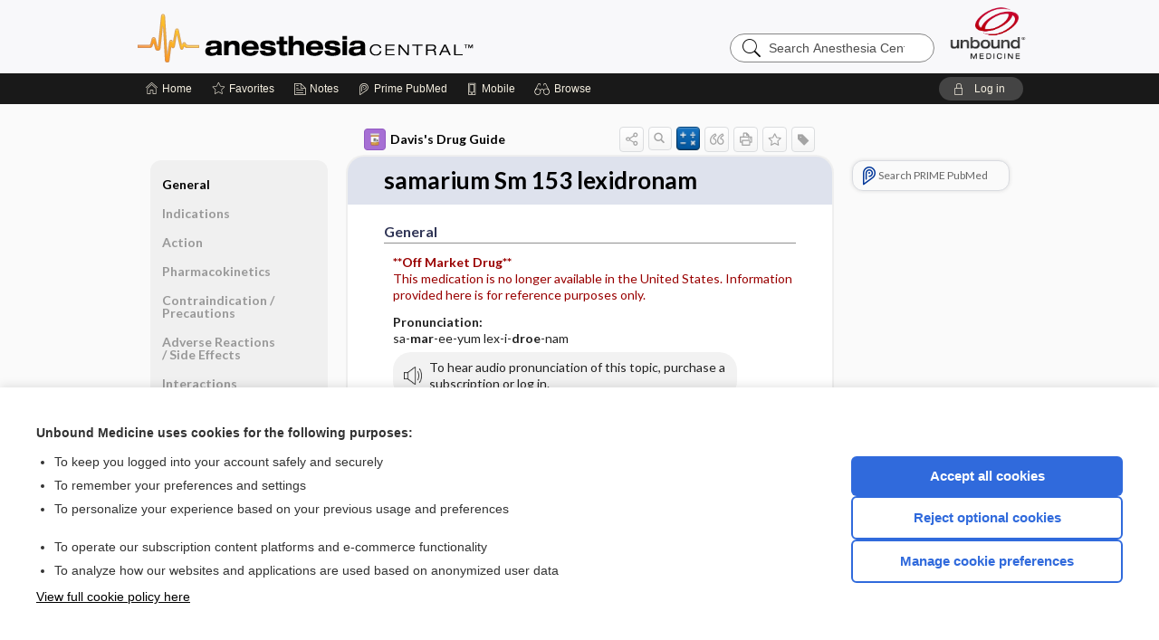

--- FILE ---
content_type: text/html; charset=UTF-8
request_url: https://anesth.unboundmedicine.com/anesthesia/view/Davis-Drug-Guide/51682/all/samarium_Sm_153_lexidronam?refer=true
body_size: 8015
content:
<!DOCTYPE HTML><html lang="en"><head><meta http-equiv="Content-Type" content="text/html; charset=UTF-8"><title>Samarium&nbsp;Sm&nbsp;153&nbsp;Lexidronam&nbsp; (Quadramet) | Davis’s Drug Guide</title><meta charset="utf-8"><meta name="viewport" content="width=device-width, initial-scale=1.0"><meta name="apple-itunes-app" content="app-id=347656772, affiliate-data=pt=10583&amp;ct=anesthesia"><base href="https://anesth.unboundmedicine.com/anesthesia/"><script>const generateRandomString = (length) => [...Array(length)].map(() => 'ABCDEFGHIJKLMNOPQRSTUVWXYZabcdefghijklmnopqrstuvwxyz0123456789'[Math.floor(Math.random() * 62)]).join('');window.unbound_version=("26.01.27_11" == "[BUILD]") ? generateRandomString(8) : "26.01.27_11"</script><link rel="manifest" href="https://anesth.unboundmedicine.com/anesthesia/pramanifest"><meta name="google-site-verification" content=""><link rel="icon" type="image/png" href="https://anesth.unboundmedicine.com/anesthesia/repview?type=598-1021&amp;name=14_1238014_Standard"><link rel="apple-touch-icon" href="https://anesth.unboundmedicine.com/anesthesia/repview?type=598-1021&amp;name=14_1238014_Standard"><meta name="description" content="Find information on Samarium&nbsp;Sm&nbsp;153&nbsp;Lexidronam&nbsp; (Quadramet) in Davis’s Drug Guide including dosage, side effects, interactions, nursing implications, mechanism of action, half life, administration, and more. Davis Drug Guide PDF."><meta property="og:title" content="Samarium&nbsp;Sm&nbsp;153&nbsp;Lexidronam&nbsp; (Quadramet) | Davis’s Drug Guide"><meta property="og:url" content="https://anesth.unboundmedicine.com/anesthesia/view/Davis-Drug-Guide/51682/all/samarium_Sm_153_lexidronam?refer=true"><meta property="og:image" content="https://anesth.unboundmedicine.com/anesthesia/cati/i72/277.png?v=273"><meta property="og:description" content="Find information on Samarium&nbsp;Sm&nbsp;153&nbsp;Lexidronam&nbsp; (Quadramet) in Davis’s Drug Guide including dosage, side effects, interactions, nursing implications, mechanism of action, half life, administration, and more. Davis Drug Guide PDF."><link rel="stylesheet" type="text/css" href="./css/s_screen.css?v=26.01.27_11"><link rel="stylesheet" type="text/css" href="./css/commonCss.css?v=26.01.27_11"><link id="category-css" rel="stylesheet" type="text/css" href="https://anesth.unboundmedicine.com/anesthesia/catcss/277/273/css"><link href="https://fonts.googleapis.com/css?family=Lato:300,400,700,900" rel="stylesheet" type="text/css"><script language="JavaScript" src="./js/bundle/GdprConsent.js?v=26.01.27_11" type="text/javascript"></script><script>window.dataLayer = window.dataLayer || [];function gtag(){dataLayer.push(arguments);}gtag('consent', 'default', {'analytics_storage': 'denied','ad_storage': 'denied'});</script><script>(async function() { await window.gdpr.loadPreferences(); window.gdpr.updateGTMConsent(); })();</script><script>window.gdpr.setupGoogleTagManager('GTM-T5DN7TG');</script><script language="JavaScript" src="./js/runFirst.js?v=26.01.27_11" type="text/javascript"></script><script language="JavaScript" src="./js/jquery-3.5.1.min.js" type="text/javascript"></script><script language="JavaScript" defer="true" src="./js/jquery-ui-1.13.2.min.js" type="text/javascript"></script><script language="JavaScript" src="./js/jquery.cookie.js" type="text/javascript"></script><script language="JavaScript" defer="true" src="./js/bundle/runtime.js?v=26.01.27_11" type="text/javascript"></script><script language="JavaScript" defer="true" src="./js/bundle/ubLib.js?v=26.01.27_11" type="text/javascript"></script><script language="JavaScript" src="./js/androidinstallprompt.js?v=26.01.27_11" type="text/javascript"></script><script language="JavaScript" src="./repview?type=277-273&amp;name=ddg" type="text/javascript"></script><script language="JavaScript" defer="true" src="./js/bundle/ConsentBanner.js?v=26.01.27_11" type="text/javascript"></script></head><body data-authcat="anonymous" data-open="" abstyle="light" root-web-url="https://www.unboundmedicine.com" data-cmd="view" data-assist-debug="false" abc-welcome-style="btest" data-attempted="" class=" newFonts"><noscript><iframe src="https://www.googletagmanager.com/ns.html?id=GTM-T5DN7TG" height="0" width="0" style="display:none;visibility:hidden"></iframe></noscript><header><div id="android-native-install-prompt" appname="anesthesia"><div style="display:none;" data-gtm="appbanner-playstore-install" id="android-installed-gtm-button"></div><div style="display:none;" data-gtm="appbanner-playstore-cancel" id="android-cancel-gtm-button"></div><div style="display:none;" data-gtm="appbanner-playstore-show" id="android-show-gtm-button"></div><div id="close-android-native-install-prompt" role="button" aria-label="close install banner" data-gtm="appbanner-playstore-X"><img alt="close android install prompt" src="./images/closex.png"></div><div data-gtm="appbanner-playstore-click" id="android-native-install-prompt-activate"><img style="max-height:100%;" src="https://anesth.unboundmedicine.com/anesthesia/repview?type=598-1021&amp;name=15_1238014_Standard" alt="Anesthesia Central App Icon"><div style="font-size:18px;color:#000;padding: 0 10px;">Download the app!</div><div style="font-size:18px;color:#226ece;margin-left:auto;">INSTALL</div></div></div><script type="text/javascript">checkBanners();</script><div id="header"><div class="skipnav"><a href="./view/Davis-Drug-Guide/51682/all/samarium_Sm_153_lexidronam#document-navigation">Skip to main content navigation</a><a href="./view/Davis-Drug-Guide/51682/all/samarium_Sm_153_lexidronam#document-body">Skip to main content</a></div><div role="banner" id="banner"><a aria-label="Unbound Medicine" href="https://www.unboundmedicine.com" class="ub-home"></a><form action="https://anesth.unboundmedicine.com/anesthesia//search" method="GET" name="searchform" id="banner-search"><input type="hidden" name="st" value="OSS"><div class="banner-search-input-wrapper"><label for="banner-search-field" class="visuallyhidden">Search Anesthesia Central</label><input type="text" id="banner-search-field" class="search" autocomplete="off" name="q" value="" placeholder="Search Anesthesia Central"><input value="" type="submit"></div></form><a href="https://anesth.unboundmedicine.com/anesthesia" class="app-home" style="background-image: url(&#34;https://anesth.unboundmedicine.com/anesthesia/repview?type=598-1021&amp;name=10_1238014_Standard&#34;);">Anesthesia Central</a></div></div><div id="subheader"><div id="message-box"></div><nav aria-label="main" id="navigation" role="navigation" color_template="anesthesia"><div class="burgerButton"><span class="burger"></span></div><ul id="navlist"><li id="home-link" title="Home"><a aria-label="Home" href="https://anesth.unboundmedicine.com/anesthesia/"><span class="text fullScrOnly">Home</span></a></li><li id="fav-link" title="Favorites"><a class="favorites-link" id="favorites-link" href="https://anesth.unboundmedicine.com/anesthesia/favorites"><span class="text">Favorites</span></a></li><li id="notes-link" title="Notes"><a class="notes-link" href="https://anesth.unboundmedicine.com/anesthesia/notes"><span class="text">Notes</span></a></li><li id="prime-link" title="Prime PubMed" class=""><a aria-label="Prime" href="https://anesth.unboundmedicine.com/anesthesia/prime"><span class="text">Prime<span class="fullScrOnly"> PubMed</span></span></a></li><li id="mobile-link" title="Mobile"><a href="https://anesth.unboundmedicine.com/anesthesia/mobile" data-ckey=""><span class="text">Mobile</span></a></li><li id="browse-list" title="Browse"><a role="button" aria-label="Browse" tabindex="0" id="browse-link"><span class="text fullScrOnly">Browse</span></a></li></ul><div id="greeting"><span id="greeting-text"><span class="text"><span class="textContents"></span><span class="textRepeat"></span></span></span><span class="gradientOverlay"></span><a role="button" tabindex="0" id="logout" rel="nofollow" title="Log In" data-gtm="login-launch" class="quick-login"><span>Log in</span></a></div></nav></div></header><main role="main" id="page" class="group"><div id="browse-list-drop"></div><div id="content" class="unloaded"><div id="stickyHide" style="display: none;"></div><article aria-label="document" id="document-body" class="centercolumn"><span id="document-info" data-catcode="277" data-code="51682" data-type="FTD" data-proj_version="273"></span><div id="cat-title-box"><div id="document-category"><a href="./index/Davis-Drug-Guide/All_Topics/A"><img alt="Davis's Drug Guide" src="./cati/i108/277.png?v=273">Davis's Drug Guide</a></div><div class="action-manager "><a id="share" data-gtm="record-icon-share" role="button" tabindex="0" aria-label="Sharing Options" aria-expanded="false" aria-controls="sharing-options" title="Share"></a><div role="region" aria-hidden="true" id="sharing-options"><ul class="share"><li><a id="share-email" data-gtm="record-icon-share-email" aria-label="Share via E-Mail" data-subject="I%20thought%20you%20would%20find%20this%20interesting" data-term="samarium%20Sm%20153%20lexidronam" data-myurl="https://anesth.unboundmedicine.com/anesthesia/view/Davis-Drug-Guide/51682/all/samarium_Sm_153_lexidronam%3Frefer=true" href="mailto:?body=I%20thought%20you%20would%20find%20this%20interesting%3A%20%0D%0A%0D%0Asamarium%20Sm%20153%20lexidronam%20-%20https://anesth.unboundmedicine.com/anesthesia/view/Davis-Drug-Guide/51682/all/samarium_Sm_153_lexidronam%3Frefer=true&amp;subject=I%20thought%20you%20would%20find%20this%20interesting"></a></li><li><a id="share-fb" rel="nofollow" data-gtm="record-icon-share-fb" aria-label="Share on Facebook" href="https://www.facebook.com/sharer.php?u=https://anesth.unboundmedicine.com/anesthesia/view/Davis-Drug-Guide/51682/all/samarium_Sm_153_lexidronam%3Frefer=true" target="sharing"></a></li></ul></div><a id="action-search" data-gtm="record-icon-search" role="button" tabindex="0" aria-label="Search Content" aria-expanded="false" aria-controls="sharing-options" title="Search Davis's Drug Guide"></a><a id="calculator-link" data-gtm="record-icon-calc" role="button" tabindex="0" aria-label="Calculators" title="Calculators"></a><div class="tooltip"><img src="./images/tooltip-triangle.png" alt=""><p></p></div><a id="cite" data-gtm="record-icon-cite" role="button" tabindex="0" rel="nofollow" title="Create Citation"></a><a id="print" data-gtm="record-icon-print" role="button" aria-label="Print" href="https://anesth.unboundmedicine.com/anesthesia/pview/Davis-Drug-Guide/51682/all/samarium%20Sm%20153%20lexidronam" title="Print PDF" rel="nofollow"></a><span id="favorite-status" data-gtm="record-icon-fav" data-favid="FTD-277-51682" role="button" tabindex="0" aria-label="Favorite Star" data-catcode="277" data-code="51682" data-page="all" data-toc="0" data-type="FTD" aria-pressed="false" title="Not Favorite"></span><a id="taglist" data-gtm="record-icon-tag" role="button" tabindex="0" class="tagged" title="Tag Record"></a><div class="tagging-box contentview-tagging-box" role="dialog" aria-label="Tag this record"><div class="tagging-box-inner"><h1>Tags</h1><input aria-labelledby="tag-document-label" type="text" id="tag-list" data-id=""><p id="tag-document-label">Type your tag names separated by a space and hit enter</p><div class="existing-tag-list"></div></div></div><div id="cat-search-popup" class="hidden-search"><div id="category-search" class=""><form action="./search" method="GET" name="searchform" id="search-category"><input type="hidden" name="st" value="OSS"><input type="hidden" name="catcode" value="277"><div class="category-search-input-wrapper"><input value="" type="submit"><label for="category-search-field" class="visuallyhidden">Search Davis's Drug Guide</label><input type="text" id="category-search-field" class="search ui-autocomplete-input" autocomplete="off" name="q" value="" data-catcode="277" placeholder="Search Davis's Drug Guide"></div></form></div><div id="action-search-close">＋</div></div></div><div role="button" id="calculator-list-drop"></div></div><div class="doc-title-box"><div class="inner-box"><h1 id="document-title">samarium Sm 153 lexidronam</h1></div></div><div class="document-content"><div class="doc-content-inner"><div class="author"></div><div class="newLocked"><a name="page0" class="section-anchor" aria-hidden="true"><h2 class="section-title"><span class=" div">General</span></h2></a><a name="0" class="section-anchor" aria-hidden="true"><h2 class="section-title"><span class=" div">General</span></h2></a><section class="section" data-bodysectionnum="0"><h2 class="section-title"><div>General</div></h2><p><p><span class="alert"><b>**Off Market Drug**</b><br>        This medication is no longer available in the United States. Information provided here is for reference purposes only.      </span></p><p><b>Pronunciation: </b><br>sa-<b>mar</b>-ee-yum lex-i-<b>droe</b>-nam</p><div class="locked-audio"><img role="presentation" alt="" class="locked-audio-icon" src=".//images/locked-audio.png"><span>To hear audio pronunciation of this topic, purchase a subscription or log in.</span></div><br><p><b>Trade Name(s)</b><ul><li>Quadramet</li></ul></p><p><b>Ther. Class.</b><p><p><a class="doclink" href="./view/Davis-Drug-Guide/50947/all/nonopioid_analgesics">nonopioid analgesics</a></p></p></p><p><b>Pharm. Class.</b><p><p>radiopharmaceuticals</p></p></p></p></section><p style="text-align:center; padding-top: 10px" class="more2c"><span class="glasses"></span>There's more to see -- the rest of this topic is available only to subscribers.</p></div><div id="screenBackdrop"><div id="citationMan" role="dialog" aria-label="Citation Tool"><div class="citationFormats"><h3>Citation</h3><div class="citationFormat active" format="mla"><span class="citation" title="MLA format citation">Vallerand, April Hazard., et al. "Samarium Sm 153 Lexidronam." <i>Davis's Drug Guide</i>, 19th ed., F.A. Davis Company, 2026. <i>Anesthesia Central</i>, anesth.unboundmedicine.com/anesthesia/view/Davis-Drug-Guide/51682/all/samarium_Sm_153_lexidronam. </span></div><div class="citationFormat " format="ama"><span class="citation" title="AMA format citation">Vallerand AHA, Sanoski CAC,  . Samarium Sm 153 lexidronam. <i>Davis's Drug Guide</i>. F.A. Davis Company; 2026. https://anesth.unboundmedicine.com/anesthesia/view/Davis-Drug-Guide/51682/all/samarium_Sm_153_lexidronam. Accessed January 31, 2026.</span></div><div class="citationFormat " format="apa"><span class="citation" title="APA format citation">Vallerand, A. H., Sanoski, C. A., &amp; ,  (2026). Samarium Sm 153 lexidronam. In <i>Davis's Drug Guide</i> (19th ed.). F.A. Davis Company. https://anesth.unboundmedicine.com/anesthesia/view/Davis-Drug-Guide/51682/all/samarium_Sm_153_lexidronam</span></div><div class="citationFormat " format="vancouver"><span class="citation" title="VANCOUVER format citation">Vallerand AHA, Sanoski CAC,  . Samarium Sm 153 Lexidronam [Internet]. In: <i>Davis's Drug Guide</i>. F.A. Davis Company; 2026. [cited 2026 January 31]. Available from: https://anesth.unboundmedicine.com/anesthesia/view/Davis-Drug-Guide/51682/all/samarium_Sm_153_lexidronam.</span></div></div><div id="citationToolbar"><div class="notes"><span class="note ama">* Article titles in AMA citation format should be in sentence-case</span></div><button class="copy" title="Copy to clipboard">Copy</button><button class="download" title="Download .ris file">Download</button><select id="citationSelect" def="mla"><option selected="true" format="mla">MLA</option><option format="ama">AMA</option><option format="apa">APA</option><option format="vancouver">VANCOUVER</option></select></div><div id="risFile">TY  -  ELEC
T1  -  samarium Sm 153 lexidronam
ID  -  51682
A1  -  Sanoski,Cynthia A,
AU  -  Vallerand,April Hazard,
AU  -  ,,

BT  -  Davis's Drug Guide
UR  -  https://anesth.unboundmedicine.com/anesthesia/view/Davis-Drug-Guide/51682/all/samarium_Sm_153_lexidronam
PB  -  F.A. Davis Company
ET  -  19
DB  -  Anesthesia Central
DP  -  Unbound Medicine
ER  -  
</div></div></div><div id="inlinePview"><div class="pviewContent"></div></div></div></div></article><div id="try-now-dialog" class="try-now-dialog" style="display:none;"><div class="try-now-close" icon-name="close" data-icon=""></div><div class="try-now-title">Try the app for free!</div><p><strong>1. Download</strong> the Anesthesia Central app by <span class="red">Unbound Medicine</span></p><p style="margin-top:10px">2. Select <strong>Try/Buy</strong> and follow instructions to begin your free 30-day trial</p><span class="small">You can cancel anytime within the 30-day trial, or continue using Anesthesia Central to begin a 1-year subscription ($39.95)</span><div class="stores" style=""><div class="store-item"><a href="https://itunes.apple.com/us/app/id347656772?mt=8&amp;pt=10583&amp;ct=PricingGrid%testid%" class="appleStore" target="app_store"><span class="apple-icon"><img src="https://anesth.unboundmedicine.com/anesthesia/repview?type=598-1021&amp;name=17_1238014_Standard" name="17_1238014_Standard" class="nozoom" type="repo" rtype="598-1021" title="Apple Store Icon" alt="Apple Store Icon" id="17_1238014_Standard"></span><img alt="Appstore" data-gtm="try-now-appstore" class="storeLink" src="./images/ios-appstore-badge.png"></a></div><div class="store-item"><a href="https://play.google.com/store/apps/details?id=com.unbound.android.ubaci" class="googleStore" target="gplay_store"><span class="android-icon"><img src="https://anesth.unboundmedicine.com/anesthesia/repview?type=598-1021&amp;name=16_1238014_Standard" name="16_1238014_Standard" class="nozoom" type="repo" rtype="598-1021" title="Google Play Badge" id="16_1238014_Standard"></span><img alt="Google Play" data-gtm="try-now-playstore" class="storeLink" src="./images/google-play-badge.png"></a></div></div></div><aside id="document-sidebar" class="sidebarScroll"><div class="inner-wrapper"><div class="rnbu"><a id="prime-search-link" rel="nofollow" class="primeLogo search med-link" href="https://unboundmedicine.com/prime?st=M&amp;keywords=samarium Sm 153 lexidronam"><span class="link-text">Search PRIME PubMed</span></a></div></div></aside><nav aria-label="document" id="document-navigation" class="sidebarScroll "><div class="inner-wrapper"><div id="doc-nav-inner" class="fulldoc"><div class="doc-root-node nav-block parent firstload" id="current-node"><a href="./view/Davis-Drug-Guide/51682/all/samarium_Sm_153_lexidronam" rel="nofollow">samarium Sm 153 lexidronam</a></div><div class="nav-block parent" anchor="0"><a href="./view/Davis-Drug-Guide/51682/all/samarium_Sm_153_lexidronam#0" rel="nofollow">General</a></div><div class="nav-block parent" anchor="1"><a href="./view/Davis-Drug-Guide/51682/all/samarium_Sm_153_lexidronam#1" rel="nofollow">Indications</a></div><div class="nav-block parent" anchor="2"><a href="./view/Davis-Drug-Guide/51682/all/samarium_Sm_153_lexidronam#2" rel="nofollow">Action</a></div><div class="nav-block parent" anchor="3"><a href="./view/Davis-Drug-Guide/51682/all/samarium_Sm_153_lexidronam#3" rel="nofollow">Pharmacokinetics</a></div><div class="nav-block parent" anchor="4"><a href="./view/Davis-Drug-Guide/51682/all/samarium_Sm_153_lexidronam#4" rel="nofollow">Contraindication ​/ ​Precautions</a></div><div class="nav-block parent" anchor="5"><a href="./view/Davis-Drug-Guide/51682/all/samarium_Sm_153_lexidronam#5" rel="nofollow">Adverse Reactions ​/ ​Side Effects</a></div><div class="nav-block parent" anchor="6"><a href="./view/Davis-Drug-Guide/51682/all/samarium_Sm_153_lexidronam#6" rel="nofollow">Interactions</a></div><div class="nav-block parent" anchor="7"><a href="./view/Davis-Drug-Guide/51682/all/samarium_Sm_153_lexidronam#7" rel="nofollow">Route ​/ ​Dosage</a></div><div class="nav-block parent" anchor="8"><a href="./view/Davis-Drug-Guide/51682/all/samarium_Sm_153_lexidronam#8" rel="nofollow">Availability</a></div><div class="nav-block parent" anchor="9"><a href="./view/Davis-Drug-Guide/51682/all/samarium_Sm_153_lexidronam#9" rel="nofollow">Assessment</a></div><div class="nav-block parent" anchor="10"><a href="./view/Davis-Drug-Guide/51682/all/samarium_Sm_153_lexidronam#10" rel="nofollow">Potential Diagnoses</a></div><div class="nav-block parent" anchor="11"><a href="./view/Davis-Drug-Guide/51682/all/samarium_Sm_153_lexidronam#11" rel="nofollow">Implementation</a></div><div class="nav-block child" anchor="11.0"><a href="./view/Davis-Drug-Guide/51682/all/samarium_Sm_153_lexidronam#11.0" rel="nofollow">IV Administration</a></div><div class="nav-block parent" anchor="12"><a href="./view/Davis-Drug-Guide/51682/all/samarium_Sm_153_lexidronam#12" rel="nofollow">Patient ​/ ​Family Teaching</a></div><div class="nav-block parent" anchor="13"><a href="./view/Davis-Drug-Guide/51682/all/samarium_Sm_153_lexidronam#13" rel="nofollow">Evaluation ​/ ​Desired Outcomes</a></div></div><div class="nav-handle"></div><div class="vis_test"></div></div></nav></div></main><div id="expired-dialog" class="expired-dialog" style="display:none;"><div class="expired-close" icon-name="close" data-icon=""></div><div class="expired-title">Your free 1 year of online access expired <span id="exp-dialog-date">&nbsp;</span>.</div><p style="margin-bottom:20px">Want to regain access to Anesthesia Central?</p><p style="margin-top:10px"><button onclick="ubLib.webappModule.hideDialog('expired');ubLib.webappModule.showDialog('expiration-renew');" class="blue-button">Renew my subscription</button></p><p style="margin-top:10px"><button onclick="ubLib.webappModule.hideDialog('expired');" class="white-button">Not now - I'd like more time to decide</button></p></div><div id="loginPopupHolder"><div id="loginPopup"><div class="close" data-gtm="login-X" role="button" tabindex="0"></div><div class="loginTitle"><h2><span class="text">Log in to </span><span class="appName">Anesthesia Central</span></h2></div><div class="login-alert"></div><div id="forgotpassword"><div class="learnmoreBlock toggleableContainer expanded"><form action="https://anesth.unboundmedicine.com/lookupjson" id="form1" method="post" name="form1"><input name="subcmd" type="hidden" value="preset"><input name="ns" type="hidden" value="ubanesth"><input name="authentProduct" type="hidden" value="anesthesia"><label for="username"><h2 class="toggle"><span>Forgot Your Password?</span></h2><span class="text toggleable">Enter your username below and we'll send you an email explaining how to change your password.</span></label><div class="inputs toggleable"><input autocapitalize="off" autocorrect="off" id="username" name="username" size="30" type="text" placeholder="Username" required="true"><span class="text">Note: Your username may be different from the email address used to register your account.</span><div id="recaptcha-form1" class="recaptcha-container"></div><input class="request button-css_grey" type="submit" value="Request password reset"></div></form></div><div class="learnmoreBlock toggleableContainer"><form action="https://anesth.unboundmedicine.com/lookupjson" id="form2" method="post" name="form2"><input name="subcmd" type="hidden" value="lu"><input name="ns" type="hidden" value="ubanesth"><input name="authentProduct" type="hidden" value="anesthesia"><label for="fu_email"><h2 class="toggle"><span>Forgot Your Username?</span></h2><span class="text toggleable hide">Enter your email below and we'll resend your username to you.</span></label><div class="inputs toggleable hide"><input autocapitalize="off" autocorrect="off" id="fu_email" name="email" size="30" type="email" placeholder="emailaddress@email.com" required="true" pattern=".+@.+" title="emailaddress@email.com"><div id="recaptcha-form2" class="recaptcha-container"></div><input class="request button-css_grey" type="submit" value="Request username"></div></form></div><div class="learnmoreBlock"><h2>Contact Support</h2><div class="text">If you need further assistance, please contact Support.</div><ul class="supportLinks"><li id="web"><span class="icon"></span><a href="https://www.unboundmedicine.com/support">unboundmedicine.com/support</a></li><li id="ub_email"><span class="icon"></span><a href="mailto:support@unboundmedicine.com?subject= Support - ucentral">support@unboundmedicine.com</a></li><li id="phone"><span class="icon"></span><div class="phoneStuff"><span class="phoneNum">610-627-9090</span><span class="phoneTime">(Monday - Friday, 9 AM - 5 PM EST.)</span></div></li></ul></div><div id="fpSentMsg"><div class="img"><span class="text"></span></div><div class="pass-msg"><span class="text">Password reset sent</span></div><div class="uname-msg"><span class="text">Username sent</span></div></div></div><div class="login-box"><form action="./home" id="popup-login" method="post"><div class="inputs"><input type="hidden" name="login" value="true"><div class="txt-inputs" style="order:1"><input type="text" name="username" id="popup-username" aria-label="Username (required)" placeholder="Username" autocorrect="off" autocapitalize="off" required="true" aria-required="true"><div class="password-holder"><input type="password" name="password" id="popup-password" value="" aria-label="Password (required)" placeholder="Password" autocomplete="off" autocorrect="off" autocapitalize="off" required="true" aria-required="true"><span class="show-passwd" title="Show password"></span></div></div><div class="checkboxes" style="order:2"><input aria-labelledby="popup-remember-label" type="checkbox" id="popup-remember" name="remember" value="true" class="responsiveCheckbox" data-gtm="login-remember-me"><label id="popup-remember-label" for="popup-remember">Remember Me</label></div><div class="buttons" style="order:3"><input type="submit" id="popup-login-button" value="Log in" data-gtm="login-submit" class="button"></div><div class="fp-links"><span tabindex="0" id="popup-forgot-password" data-gtm="login-forgot">Forgot your username or password?</span></div></div></form></div><div class="login-footer"><div class="holder"><div class="image"><img src="https://anesth.unboundmedicine.com/anesthesia/repview?type=598-1021&amp;name=18_1238014_Standard" type="598-1021" name="18_1238014_Standard" alt="Purchase Anesthesia Central"></div><div class="textStuff"><div class="topTxt"><span class="text">New to Anesthesia Central?</span></div><div class="bottomTxt"><a href="https://www.unboundmedicine.com/products/anesthesia_central?dcode=ACLogin?utm_source=anesthc&amp;utm_medium=web&amp;utm_campaign=login" data-gtm="login-purchase">Purchase a subscription</a></div></div></div></div></div><div id="uCantDoDat"><div class="header"><span class="headImg"><img src="" alt=""></span><span class="headTxt"></span></div><div class="mainMsg"><span class="reqMsg">A Anesthesia Central subscription is required to </span><span class="reqActions"></span></div><div class="actions"><div class="action"><span class="text">Already have an account?</span><span class="logIn doIt quick-login" data-gtm="login-launch">Log In</span></div><div class="login-footer"><div class="holder"><div class="image"><img src="https://anesth.unboundmedicine.com/anesthesia/repview?type=598-1021&amp;name=18_1238014_Standard" type="598-1021" name="18_1238014_Standard" alt="Purchase Anesthesia Central"></div><div class="textStuff"><div class="topTxt"><span class="text">New to Anesthesia Central?</span></div><div class="bottomTxt"><a href="https://www.unboundmedicine.com/products/anesthesia_central?dcode=ACLogin?utm_source=anesthc&amp;utm_medium=web&amp;utm_campaign=login" data-gtm="login-purchase">Purchase a subscription</a></div></div></div></div></div></div><div id="loginBackdrop" data-gtm="login-X"></div></div><div class="footerPopup" id="locked-popup"><div class="fpContent vertical"><div class="bigmessage">Want to read the entire topic?</div><div class="buttons"><a webapp="anesthesia" data-gtm="locked-purchase-banner" href="https://www.unboundmedicine.com/markred/unlockAC" title="Subscribe Now" class="filled button  subscribe" target="_blank">Purchase a subscription</a><span class="button hollow quick-login" data-gtm="locked-login-banner" buttonType="hollow" title="I'm already a subscriber">I’m already a subscriber</span></div><div class="smallmessage"><a href="./index/Davis-Drug-Guide/Sample_Entries" title="Browse sample entries">Browse sample topics</a></div></div></div><script type="text/javascript">checkFooterPopups();</script><footer role="contentinfo"><div id="footer-links"><a href="https://www.unboundmedicine.com" id="corporate-logo"><img src="https://anesth.unboundmedicine.com/anesthesia/./images/unboundlogo.png" alt="Unbound Medicine logo"></a><div class="linkBlocks"><ul><li><a href="./" target="_top" id="footer-first">Home</a></li><li><a href="https://www.unboundmedicine.com/contact?svar=a%7cub&amp;svar=c%7canesthesiacentral">Contact Us</a></li></ul><ul><li><a href="javascript:ubLib.webappModule.oW('https://www.unboundmedicine.com/privacy','_blank',580,720,'yes');">Privacy / Disclaimer</a></li><li><a href="javascript:ubLib.webappModule.oW('https://www.unboundmedicine.com/terms_of_service','_blank',580,720,'yes');">Terms of Service</a></li></ul><ul><li><a role="button" tabindex="0" id="footer-last" rel="nofollow" class="quick-login">Log in</a></li><li><a href="#" onclick="showCookieSettings(); return false;" rel="nofollow">Cookie Preferences</a></li></ul></div><p class="copyright">© 2000–2026 Unbound Medicine, Inc. All rights reserved</p><div id="connect"><h2>CONNECT WITH US</h2><p><a rel="noopener" data-icon="" id="facebook" href="https://www.facebook.com/unboundmedicineinc" target="_blank">facebook</a><a rel="noopener" data-icon="" id="instagram" href="https://www.instagram.com/unboundmedicine/" target="_blank">instagram</a><a rel="noopener" data-icon="" id="youtube" href="https://www.youtube.com/unboundmedicine" target="_blank">youtube</a><a rel="noopener" data-icon="" id="linkedin" href="https://www.linkedin.com/company/unbound-medicine" target="_blank">LinkedIn</a></p></div></div><span style="display:none;">26.01.27-26.01.27_11</span></footer><script type="text/javascript">window.addEventListener('DOMContentLoaded', function(event) {if (window.gdpr && window.gdpr.hasAnalyticsConsent && window.gdpr.hasAnalyticsConsent()) {typeof gtag === 'function' && gtag('event', 'page_view',{page_title: 'samarium Sm 153 lexidronam | Davis Drug Guide', 'page_location': window.removeSensitiveParams(['akey','ck','q']),content_id: '51682',cat_code: '277'});}ubLib.dialogsModule.init();ubLib.loginModule.init();if(typeof ubLib.autocompleteModule.init === 'function'){ubLib.autocompleteModule.init();}ubLib.webappModule.init();ubLib.contentModule.initContent();ubLib.notesModule.init({enabled:false, glimpse:true});ubLib.catoutlineModule.init();});</script></body></html>